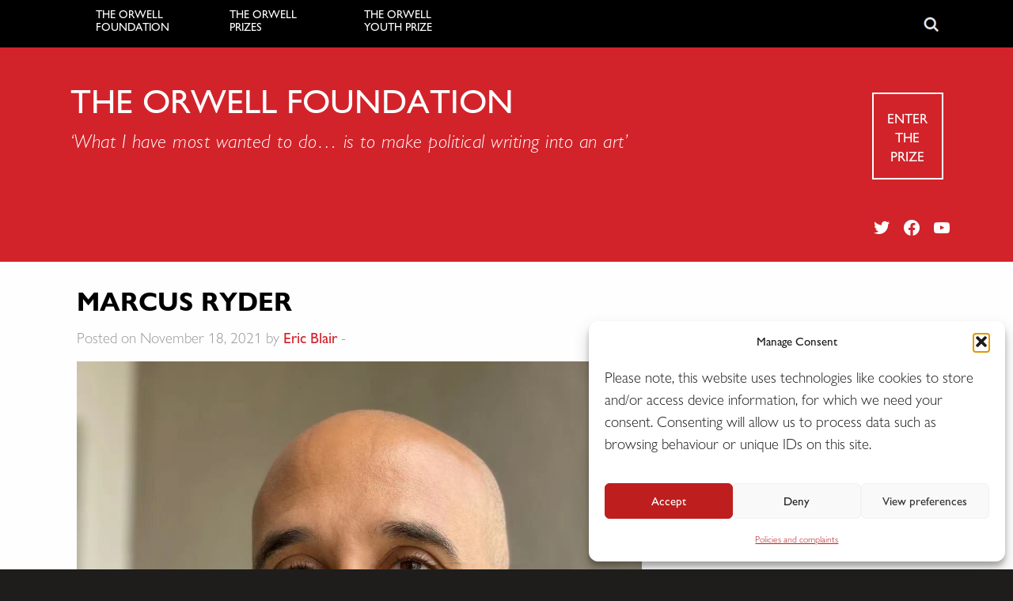

--- FILE ---
content_type: text/html; charset=UTF-8
request_url: https://www.orwellfoundation.com/judge/marcus-ryder/
body_size: 14023
content:
<!doctype html>

  <html class="no-js"  lang="en-GB" prefix="og: https://ogp.me/ns#">

	<head>
		<meta charset="utf-8">
		
		<!-- Force IE to use the latest rendering engine available -->
		<meta http-equiv="X-UA-Compatible" content="IE=edge">

		<!-- Mobile Meta -->
		<meta name="viewport" content="width=device-width, initial-scale=1.0"> 
		<meta class="foundation-mq">
		
		<!-- If Site Icon isn't set in customizer -->
		
		<link rel="pingback" href="https://www.orwellfoundation.com/xmlrpc.php">

		<meta name="dlm-version" content="5.1.7">
<!-- Search Engine Optimization by Rank Math - https://rankmath.com/ -->
<title>Marcus Ryder | The Orwell Foundation</title>
<meta name="robots" content="index, follow, max-snippet:-1, max-video-preview:-1, max-image-preview:large"/>
<link rel="canonical" href="https://www.orwellfoundation.com/judge/marcus-ryder/" />
<meta property="og:locale" content="en_GB" />
<meta property="og:type" content="article" />
<meta property="og:title" content="Marcus Ryder | The Orwell Foundation" />
<meta property="og:description" content="&nbsp; Marcus Ryder is the Head of External Consultancies at the Sir Lenny Henry Centre for Media Diversity which was set up to explore and increase diversity across the industry including journalism, acting, film, TV and radio. He has spent over 25 years working in the media across the world including the UK, China and...  &lt;a class=&quot;excerpt-read-more&quot; href=&quot;https://www.orwellfoundation.com/judge/marcus-ryder/&quot; title=&quot;ReadMarcus Ryder&quot;&gt;Read more &raquo;&lt;/a&gt;" />
<meta property="og:url" content="https://www.orwellfoundation.com/judge/marcus-ryder/" />
<meta property="og:site_name" content="The Orwell Foundation" />
<meta property="article:publisher" content="https://www.facebook.com/TheOrwellPrize/" />
<meta property="og:updated_time" content="2021-11-18T12:06:53+00:00" />
<meta property="og:image" content="https://www.orwellfoundation.com/wp-content/uploads/2021/11/WechatIMG31.jpeg" />
<meta property="og:image:secure_url" content="https://www.orwellfoundation.com/wp-content/uploads/2021/11/WechatIMG31.jpeg" />
<meta property="og:image:width" content="1080" />
<meta property="og:image:height" content="1440" />
<meta property="og:image:alt" content="Marcus Ryder" />
<meta property="og:image:type" content="image/jpeg" />
<meta name="twitter:card" content="summary_large_image" />
<meta name="twitter:title" content="Marcus Ryder | The Orwell Foundation" />
<meta name="twitter:description" content="&nbsp; Marcus Ryder is the Head of External Consultancies at the Sir Lenny Henry Centre for Media Diversity which was set up to explore and increase diversity across the industry including journalism, acting, film, TV and radio. He has spent over 25 years working in the media across the world including the UK, China and...  &lt;a class=&quot;excerpt-read-more&quot; href=&quot;https://www.orwellfoundation.com/judge/marcus-ryder/&quot; title=&quot;ReadMarcus Ryder&quot;&gt;Read more &raquo;&lt;/a&gt;" />
<meta name="twitter:site" content="@orwell_fdn" />
<meta name="twitter:creator" content="@orwell_fdn" />
<meta name="twitter:image" content="https://www.orwellfoundation.com/wp-content/uploads/2021/11/WechatIMG31.jpeg" />
<!-- /Rank Math WordPress SEO plugin -->

<link rel="alternate" type="application/rss+xml" title="The Orwell Foundation &raquo; Feed" href="https://www.orwellfoundation.com/feed/" />
<link rel="alternate" type="application/rss+xml" title="The Orwell Foundation &raquo; Comments Feed" href="https://www.orwellfoundation.com/comments/feed/" />
<link rel="alternate" title="oEmbed (JSON)" type="application/json+oembed" href="https://www.orwellfoundation.com/wp-json/oembed/1.0/embed?url=https%3A%2F%2Fwww.orwellfoundation.com%2Fjudge%2Fmarcus-ryder%2F" />
<link rel="alternate" title="oEmbed (XML)" type="text/xml+oembed" href="https://www.orwellfoundation.com/wp-json/oembed/1.0/embed?url=https%3A%2F%2Fwww.orwellfoundation.com%2Fjudge%2Fmarcus-ryder%2F&#038;format=xml" />
<style id='wp-img-auto-sizes-contain-inline-css' type='text/css'>
img:is([sizes=auto i],[sizes^="auto," i]){contain-intrinsic-size:3000px 1500px}
/*# sourceURL=wp-img-auto-sizes-contain-inline-css */
</style>
<link rel='stylesheet' id='formidable-css' href='https://www.orwellfoundation.com/wp-content/plugins/formidable/css/formidableforms.css?ver=1141013' type='text/css' media='all' />
<style id='wp-emoji-styles-inline-css' type='text/css'>

	img.wp-smiley, img.emoji {
		display: inline !important;
		border: none !important;
		box-shadow: none !important;
		height: 1em !important;
		width: 1em !important;
		margin: 0 0.07em !important;
		vertical-align: -0.1em !important;
		background: none !important;
		padding: 0 !important;
	}
/*# sourceURL=wp-emoji-styles-inline-css */
</style>
<link rel='stylesheet' id='wp-block-library-css' href='https://www.orwellfoundation.com/wp-includes/css/dist/block-library/style.min.css?ver=6.9' type='text/css' media='all' />
<style id='global-styles-inline-css' type='text/css'>
:root{--wp--preset--aspect-ratio--square: 1;--wp--preset--aspect-ratio--4-3: 4/3;--wp--preset--aspect-ratio--3-4: 3/4;--wp--preset--aspect-ratio--3-2: 3/2;--wp--preset--aspect-ratio--2-3: 2/3;--wp--preset--aspect-ratio--16-9: 16/9;--wp--preset--aspect-ratio--9-16: 9/16;--wp--preset--color--black: #000000;--wp--preset--color--cyan-bluish-gray: #abb8c3;--wp--preset--color--white: #ffffff;--wp--preset--color--pale-pink: #f78da7;--wp--preset--color--vivid-red: #cf2e2e;--wp--preset--color--luminous-vivid-orange: #ff6900;--wp--preset--color--luminous-vivid-amber: #fcb900;--wp--preset--color--light-green-cyan: #7bdcb5;--wp--preset--color--vivid-green-cyan: #00d084;--wp--preset--color--pale-cyan-blue: #8ed1fc;--wp--preset--color--vivid-cyan-blue: #0693e3;--wp--preset--color--vivid-purple: #9b51e0;--wp--preset--gradient--vivid-cyan-blue-to-vivid-purple: linear-gradient(135deg,rgb(6,147,227) 0%,rgb(155,81,224) 100%);--wp--preset--gradient--light-green-cyan-to-vivid-green-cyan: linear-gradient(135deg,rgb(122,220,180) 0%,rgb(0,208,130) 100%);--wp--preset--gradient--luminous-vivid-amber-to-luminous-vivid-orange: linear-gradient(135deg,rgb(252,185,0) 0%,rgb(255,105,0) 100%);--wp--preset--gradient--luminous-vivid-orange-to-vivid-red: linear-gradient(135deg,rgb(255,105,0) 0%,rgb(207,46,46) 100%);--wp--preset--gradient--very-light-gray-to-cyan-bluish-gray: linear-gradient(135deg,rgb(238,238,238) 0%,rgb(169,184,195) 100%);--wp--preset--gradient--cool-to-warm-spectrum: linear-gradient(135deg,rgb(74,234,220) 0%,rgb(151,120,209) 20%,rgb(207,42,186) 40%,rgb(238,44,130) 60%,rgb(251,105,98) 80%,rgb(254,248,76) 100%);--wp--preset--gradient--blush-light-purple: linear-gradient(135deg,rgb(255,206,236) 0%,rgb(152,150,240) 100%);--wp--preset--gradient--blush-bordeaux: linear-gradient(135deg,rgb(254,205,165) 0%,rgb(254,45,45) 50%,rgb(107,0,62) 100%);--wp--preset--gradient--luminous-dusk: linear-gradient(135deg,rgb(255,203,112) 0%,rgb(199,81,192) 50%,rgb(65,88,208) 100%);--wp--preset--gradient--pale-ocean: linear-gradient(135deg,rgb(255,245,203) 0%,rgb(182,227,212) 50%,rgb(51,167,181) 100%);--wp--preset--gradient--electric-grass: linear-gradient(135deg,rgb(202,248,128) 0%,rgb(113,206,126) 100%);--wp--preset--gradient--midnight: linear-gradient(135deg,rgb(2,3,129) 0%,rgb(40,116,252) 100%);--wp--preset--font-size--small: 13px;--wp--preset--font-size--medium: 20px;--wp--preset--font-size--large: 36px;--wp--preset--font-size--x-large: 42px;--wp--preset--spacing--20: 0.44rem;--wp--preset--spacing--30: 0.67rem;--wp--preset--spacing--40: 1rem;--wp--preset--spacing--50: 1.5rem;--wp--preset--spacing--60: 2.25rem;--wp--preset--spacing--70: 3.38rem;--wp--preset--spacing--80: 5.06rem;--wp--preset--shadow--natural: 6px 6px 9px rgba(0, 0, 0, 0.2);--wp--preset--shadow--deep: 12px 12px 50px rgba(0, 0, 0, 0.4);--wp--preset--shadow--sharp: 6px 6px 0px rgba(0, 0, 0, 0.2);--wp--preset--shadow--outlined: 6px 6px 0px -3px rgb(255, 255, 255), 6px 6px rgb(0, 0, 0);--wp--preset--shadow--crisp: 6px 6px 0px rgb(0, 0, 0);}:where(.is-layout-flex){gap: 0.5em;}:where(.is-layout-grid){gap: 0.5em;}body .is-layout-flex{display: flex;}.is-layout-flex{flex-wrap: wrap;align-items: center;}.is-layout-flex > :is(*, div){margin: 0;}body .is-layout-grid{display: grid;}.is-layout-grid > :is(*, div){margin: 0;}:where(.wp-block-columns.is-layout-flex){gap: 2em;}:where(.wp-block-columns.is-layout-grid){gap: 2em;}:where(.wp-block-post-template.is-layout-flex){gap: 1.25em;}:where(.wp-block-post-template.is-layout-grid){gap: 1.25em;}.has-black-color{color: var(--wp--preset--color--black) !important;}.has-cyan-bluish-gray-color{color: var(--wp--preset--color--cyan-bluish-gray) !important;}.has-white-color{color: var(--wp--preset--color--white) !important;}.has-pale-pink-color{color: var(--wp--preset--color--pale-pink) !important;}.has-vivid-red-color{color: var(--wp--preset--color--vivid-red) !important;}.has-luminous-vivid-orange-color{color: var(--wp--preset--color--luminous-vivid-orange) !important;}.has-luminous-vivid-amber-color{color: var(--wp--preset--color--luminous-vivid-amber) !important;}.has-light-green-cyan-color{color: var(--wp--preset--color--light-green-cyan) !important;}.has-vivid-green-cyan-color{color: var(--wp--preset--color--vivid-green-cyan) !important;}.has-pale-cyan-blue-color{color: var(--wp--preset--color--pale-cyan-blue) !important;}.has-vivid-cyan-blue-color{color: var(--wp--preset--color--vivid-cyan-blue) !important;}.has-vivid-purple-color{color: var(--wp--preset--color--vivid-purple) !important;}.has-black-background-color{background-color: var(--wp--preset--color--black) !important;}.has-cyan-bluish-gray-background-color{background-color: var(--wp--preset--color--cyan-bluish-gray) !important;}.has-white-background-color{background-color: var(--wp--preset--color--white) !important;}.has-pale-pink-background-color{background-color: var(--wp--preset--color--pale-pink) !important;}.has-vivid-red-background-color{background-color: var(--wp--preset--color--vivid-red) !important;}.has-luminous-vivid-orange-background-color{background-color: var(--wp--preset--color--luminous-vivid-orange) !important;}.has-luminous-vivid-amber-background-color{background-color: var(--wp--preset--color--luminous-vivid-amber) !important;}.has-light-green-cyan-background-color{background-color: var(--wp--preset--color--light-green-cyan) !important;}.has-vivid-green-cyan-background-color{background-color: var(--wp--preset--color--vivid-green-cyan) !important;}.has-pale-cyan-blue-background-color{background-color: var(--wp--preset--color--pale-cyan-blue) !important;}.has-vivid-cyan-blue-background-color{background-color: var(--wp--preset--color--vivid-cyan-blue) !important;}.has-vivid-purple-background-color{background-color: var(--wp--preset--color--vivid-purple) !important;}.has-black-border-color{border-color: var(--wp--preset--color--black) !important;}.has-cyan-bluish-gray-border-color{border-color: var(--wp--preset--color--cyan-bluish-gray) !important;}.has-white-border-color{border-color: var(--wp--preset--color--white) !important;}.has-pale-pink-border-color{border-color: var(--wp--preset--color--pale-pink) !important;}.has-vivid-red-border-color{border-color: var(--wp--preset--color--vivid-red) !important;}.has-luminous-vivid-orange-border-color{border-color: var(--wp--preset--color--luminous-vivid-orange) !important;}.has-luminous-vivid-amber-border-color{border-color: var(--wp--preset--color--luminous-vivid-amber) !important;}.has-light-green-cyan-border-color{border-color: var(--wp--preset--color--light-green-cyan) !important;}.has-vivid-green-cyan-border-color{border-color: var(--wp--preset--color--vivid-green-cyan) !important;}.has-pale-cyan-blue-border-color{border-color: var(--wp--preset--color--pale-cyan-blue) !important;}.has-vivid-cyan-blue-border-color{border-color: var(--wp--preset--color--vivid-cyan-blue) !important;}.has-vivid-purple-border-color{border-color: var(--wp--preset--color--vivid-purple) !important;}.has-vivid-cyan-blue-to-vivid-purple-gradient-background{background: var(--wp--preset--gradient--vivid-cyan-blue-to-vivid-purple) !important;}.has-light-green-cyan-to-vivid-green-cyan-gradient-background{background: var(--wp--preset--gradient--light-green-cyan-to-vivid-green-cyan) !important;}.has-luminous-vivid-amber-to-luminous-vivid-orange-gradient-background{background: var(--wp--preset--gradient--luminous-vivid-amber-to-luminous-vivid-orange) !important;}.has-luminous-vivid-orange-to-vivid-red-gradient-background{background: var(--wp--preset--gradient--luminous-vivid-orange-to-vivid-red) !important;}.has-very-light-gray-to-cyan-bluish-gray-gradient-background{background: var(--wp--preset--gradient--very-light-gray-to-cyan-bluish-gray) !important;}.has-cool-to-warm-spectrum-gradient-background{background: var(--wp--preset--gradient--cool-to-warm-spectrum) !important;}.has-blush-light-purple-gradient-background{background: var(--wp--preset--gradient--blush-light-purple) !important;}.has-blush-bordeaux-gradient-background{background: var(--wp--preset--gradient--blush-bordeaux) !important;}.has-luminous-dusk-gradient-background{background: var(--wp--preset--gradient--luminous-dusk) !important;}.has-pale-ocean-gradient-background{background: var(--wp--preset--gradient--pale-ocean) !important;}.has-electric-grass-gradient-background{background: var(--wp--preset--gradient--electric-grass) !important;}.has-midnight-gradient-background{background: var(--wp--preset--gradient--midnight) !important;}.has-small-font-size{font-size: var(--wp--preset--font-size--small) !important;}.has-medium-font-size{font-size: var(--wp--preset--font-size--medium) !important;}.has-large-font-size{font-size: var(--wp--preset--font-size--large) !important;}.has-x-large-font-size{font-size: var(--wp--preset--font-size--x-large) !important;}
/*# sourceURL=global-styles-inline-css */
</style>

<style id='classic-theme-styles-inline-css' type='text/css'>
/*! This file is auto-generated */
.wp-block-button__link{color:#fff;background-color:#32373c;border-radius:9999px;box-shadow:none;text-decoration:none;padding:calc(.667em + 2px) calc(1.333em + 2px);font-size:1.125em}.wp-block-file__button{background:#32373c;color:#fff;text-decoration:none}
/*# sourceURL=/wp-includes/css/classic-themes.min.css */
</style>
<link rel='stylesheet' id='page-list-style-css' href='https://www.orwellfoundation.com/wp-content/plugins/page-list/css/page-list.css?ver=5.9' type='text/css' media='all' />
<link rel='stylesheet' id='owl.carousel.style-css' href='https://www.orwellfoundation.com/wp-content/plugins/wp-posts-carousel/owl.carousel/assets/owl.carousel.css?ver=6.9' type='text/css' media='all' />
<link rel='stylesheet' id='cmplz-general-css' href='https://www.orwellfoundation.com/wp-content/plugins/complianz-gdpr-premium/assets/css/cookieblocker.min.css?ver=1761960614' type='text/css' media='all' />
<link rel='stylesheet' id='wp-pagenavi-css' href='https://www.orwellfoundation.com/wp-content/plugins/wp-pagenavi/pagenavi-css.css?ver=2.70' type='text/css' media='all' />
<link rel='stylesheet' id='motion-ui-css-css' href='https://www.orwellfoundation.com/wp-content/themes/orwellfoundation/vendor/motion-ui/dist/motion-ui.min.css?ver=6.9' type='text/css' media='all' />
<link rel='stylesheet' id='foundation-css-css' href='https://www.orwellfoundation.com/wp-content/themes/orwellfoundation/vendor/foundation-sites/dist/foundation.min.css?ver=6.9' type='text/css' media='all' />
<link rel='stylesheet' id='site-css-css' href='https://www.orwellfoundation.com/wp-content/themes/orwellfoundation/assets/css/style.css?ver=1769691281' type='text/css' media='all' />
<link rel='stylesheet' id='fonts-genericons-css' href='https://www.orwellfoundation.com/wp-content/themes/orwellfoundation/assets/webfonts/genericons.css?ver=6.9' type='text/css' media='all' />
<link rel='stylesheet' id='fonts-socialicons-css' href='https://www.orwellfoundation.com/wp-content/themes/orwellfoundation/assets/css/social-logos.min.css?ver=6.9' type='text/css' media='all' />
<script type="text/javascript" src="https://www.orwellfoundation.com/wp-includes/js/jquery/jquery.min.js?ver=3.7.1" id="jquery-core-js"></script>
<script type="text/javascript" src="https://www.orwellfoundation.com/wp-includes/js/jquery/jquery-migrate.min.js?ver=3.4.1" id="jquery-migrate-js"></script>
<script type="text/javascript" src="https://www.orwellfoundation.com/wp-content/plugins/wp-posts-carousel/owl.carousel/owl.carousel.js?ver=2.0.0" id="owl.carousel-js"></script>
<script type="text/javascript" src="https://www.orwellfoundation.com/wp-content/plugins/wp-posts-carousel/owl.carousel/jquery.mousewheel.min.js?ver=3.1.12" id="jquery-mousewheel-js"></script>
<link rel="https://api.w.org/" href="https://www.orwellfoundation.com/wp-json/" /><link rel='shortlink' href='https://www.orwellfoundation.com/?p=20767' />
<!-- Global site tag (gtag.js) - Google Analytics -->
<script async src="https://www.googletagmanager.com/gtag/js?id=G-Z99VFZH5G5"></script>
<script>
  window.dataLayer = window.dataLayer || [];
  function gtag(){dataLayer.push(arguments);}
  gtag('js', new Date());

  gtag('config', 'G-Z99VFZH5G5');
</script><link rel="stylesheet" href="https://cdnjs.cloudflare.com/ajax/libs/font-awesome/4.7.0/css/font-awesome.css" integrity="sha512-5A8nwdMOWrSz20fDsjczgUidUBR8liPYU+WymTZP1lmY9G6Oc7HlZv156XqnsgNUzTyMefFTcsFH/tnJE/+xBg==" crossorigin="anonymous" referrerpolicy="no-referrer" /><meta name="generator" content="performance-lab 4.0.1; plugins: ">
<script>var wp_posts_carousel_url="https://www.orwellfoundation.com/wp-content/plugins/wp-posts-carousel/";</script>			<style>.cmplz-hidden {
					display: none !important;
				}</style><link rel="icon" href="https://www.orwellfoundation.com/wp-content/uploads/2025/10/cropped-apple-icon-touch-32x32.png" sizes="32x32" />
<link rel="icon" href="https://www.orwellfoundation.com/wp-content/uploads/2025/10/cropped-apple-icon-touch-192x192.png" sizes="192x192" />
<link rel="apple-touch-icon" href="https://www.orwellfoundation.com/wp-content/uploads/2025/10/cropped-apple-icon-touch-180x180.png" />
<meta name="msapplication-TileImage" content="https://www.orwellfoundation.com/wp-content/uploads/2025/10/cropped-apple-icon-touch-270x270.png" />
		<script src="https://www.orwellfoundation.com/wp-content/themes/orwellfoundation/assets/js/responsive-switch.js"></script>
		<!-- Drop Google Analytics here -->
		<!-- end analytics -->

	</head>
	
	
	<body data-cmplz=1 class="wp-singular judge-template-default single single-judge postid-20767 wp-theme-orwellfoundation">
<div class="off-canvas-wrapper">
			
			<div class="off-canvas-wrapper-inner" data-off-canvas-wrapper>
				
				<div class="off-canvas position-left" id="off-canvas" data-off-canvas data-position="left">
	<ul id="menu-main-menu" class="vertical menu" data-accordion-menu><li id="menu-item-14464" class="menu-item menu-item-type-post_type menu-item-object-page menu-item-home menu-item-has-children menu-item-14464"><a href="https://www.orwellfoundation.com/">The Orwell Foundation</a>
<ul class="vertical nested menu">
	<li id="menu-item-15192" class="menu-item menu-item-type-custom menu-item-object-custom menu-item-has-children menu-item-15192"><a>About</a>
	<ul class="vertical nested menu">
		<li id="menu-item-16009" class="menu-item menu-item-type-post_type menu-item-object-page menu-item-16009"><a href="https://www.orwellfoundation.com/the-orwell-foundation/about/about-george-orwell/">About George Orwell</a></li>
		<li id="menu-item-15190" class="menu-item menu-item-type-post_type menu-item-object-page menu-item-15190"><a href="https://www.orwellfoundation.com/the-orwell-foundation/about/about-the-orwell-foundation-2/">About us</a></li>
		<li id="menu-item-16433" class="menu-item menu-item-type-post_type menu-item-object-page menu-item-16433"><a href="https://www.orwellfoundation.com/the-orwell-foundation/about/sponsors/">Partners and Sponsors</a></li>
		<li id="menu-item-16603" class="menu-item menu-item-type-post_type menu-item-object-page menu-item-16603"><a href="https://www.orwellfoundation.com/the-orwell-foundation/contact/accessibility/">Accessibility</a></li>
		<li id="menu-item-24177" class="menu-item menu-item-type-post_type menu-item-object-page menu-item-24177"><a href="https://www.orwellfoundation.com/the-orwell-foundation/vacancies/">Vacancies</a></li>
		<li id="menu-item-24186" class="menu-item menu-item-type-post_type menu-item-object-page menu-item-24186"><a href="https://www.orwellfoundation.com/the-orwell-foundation/policies/">Policies and complaints</a></li>
	</ul>
</li>
	<li id="menu-item-17170" class="menu-item menu-item-type-custom menu-item-object-custom menu-item-has-children menu-item-17170"><a>What&#8217;s on</a>
	<ul class="vertical nested menu">
		<li id="menu-item-15208" class="menu-item menu-item-type-post_type menu-item-object-page menu-item-15208"><a href="https://www.orwellfoundation.com/the-orwell-foundation/news-events/upcoming-events/">Upcoming events</a></li>
		<li id="menu-item-21592" class="menu-item menu-item-type-custom menu-item-object-custom menu-item-21592"><a href="https://www.orwellfestival.co.uk/">The Orwell Festival</a></li>
		<li id="menu-item-17173" class="menu-item menu-item-type-post_type menu-item-object-page menu-item-17173"><a href="https://www.orwellfoundation.com/the-orwell-foundation/programmes/the-orwell-lecture-2/">The Orwell Lecture</a></li>
	</ul>
</li>
	<li id="menu-item-15198" class="menu-item menu-item-type-custom menu-item-object-custom menu-item-has-children menu-item-15198"><a href="https://www.orwellfoundation.com/the-orwell-foundation/orwell/resources-guide/">Resources</a>
	<ul class="vertical nested menu">
		<li id="menu-item-15212" class="menu-item menu-item-type-post_type menu-item-object-page menu-item-15212"><a href="https://www.orwellfoundation.com/the-orwell-foundation/orwell/books-by-orwell/">Books by Orwell</a></li>
		<li id="menu-item-15211" class="menu-item menu-item-type-post_type menu-item-object-page menu-item-15211"><a href="https://www.orwellfoundation.com/the-orwell-foundation/orwell/essays-and-other-works/">Essays and other works</a></li>
		<li id="menu-item-17175" class="menu-item menu-item-type-post_type menu-item-object-page menu-item-17175"><a href="https://www.orwellfoundation.com/the-orwell-foundation/orwell/encountering-orwell/">Encountering Orwell</a></li>
		<li id="menu-item-17174" class="menu-item menu-item-type-post_type menu-item-object-page menu-item-17174"><a href="https://www.orwellfoundation.com/the-orwell-foundation/programmes/orwell-live/">Orwell Live</a></li>
		<li id="menu-item-15209" class="menu-item menu-item-type-post_type menu-item-object-page menu-item-15209"><a href="https://www.orwellfoundation.com/the-orwell-foundation/orwell/articles/">Library</a></li>
	</ul>
</li>
	<li id="menu-item-23421" class="menu-item menu-item-type-custom menu-item-object-custom menu-item-23421"><a href="https://www.orwellfoundation.com/the-orwell-foundation/support-us/">Donate</a></li>
	<li id="menu-item-14471" class="menu-item menu-item-type-post_type menu-item-object-page menu-item-14471"><a href="https://www.orwellfoundation.com/the-orwell-foundation/contact/">Contact</a></li>
</ul>
</li>
<li id="menu-item-9930" class="menu-item menu-item-type-post_type menu-item-object-page menu-item-has-children menu-item-9930"><a href="https://www.orwellfoundation.com/the-orwell-prizes/">The Orwell Prizes</a>
<ul class="vertical nested menu">
	<li id="menu-item-15215" class="menu-item menu-item-type-custom menu-item-object-custom menu-item-has-children menu-item-15215"><a>About</a>
	<ul class="vertical nested menu">
		<li id="menu-item-15237" class="menu-item menu-item-type-post_type menu-item-object-page menu-item-15237"><a href="https://www.orwellfoundation.com/the-orwell-prizes/about/about-the-prizes/">About the prizes</a></li>
		<li id="menu-item-19036" class="menu-item menu-item-type-post_type menu-item-object-page menu-item-19036"><a href="https://www.orwellfoundation.com/the-orwell-prizes/about/criteria/">Criteria</a></li>
		<li id="menu-item-25862" class="menu-item menu-item-type-post_type menu-item-object-page menu-item-25862"><a href="https://www.orwellfoundation.com/the-orwell-prizes/about/about-the-prizes/socialevils/">Exposing Britain’s Social Evils</a></li>
		<li id="menu-item-22158" class="menu-item menu-item-type-post_type menu-item-object-page menu-item-22158"><a href="https://www.orwellfoundation.com/the-orwell-prizes/about/about-the-prizes/reporting-homelessness/">Reporting Homelessness</a></li>
	</ul>
</li>
	<li id="menu-item-20792" class="menu-item menu-item-type-custom menu-item-object-custom menu-item-has-children menu-item-20792"><a>2026 Prizes</a>
	<ul class="vertical nested menu">
		<li id="menu-item-25866" class="menu-item menu-item-type-custom menu-item-object-custom menu-item-25866"><a href="/the-orwell-prizes/how-to-enter/">Enter the prizes</a></li>
		<li id="menu-item-20853" class="menu-item menu-item-type-post_type menu-item-object-page menu-item-20853"><a href="https://www.orwellfoundation.com/the-orwell-prizes/rules/">Rules</a></li>
		<li id="menu-item-17711" class="menu-item menu-item-type-post_type menu-item-object-page menu-item-17711"><a href="https://www.orwellfoundation.com/the-orwell-prizes/judging/">Judges</a></li>
		<li id="menu-item-25867" class="menu-item menu-item-type-post_type menu-item-object-page menu-item-25867"><a href="https://www.orwellfoundation.com/the-orwell-prizes/about/faqs/">FAQs</a></li>
	</ul>
</li>
	<li id="menu-item-19055" class="menu-item menu-item-type-post_type menu-item-object-page menu-item-19055"><a href="https://www.orwellfoundation.com/the-orwell-prizes/about/key-milestones/">Key dates</a></li>
	<li id="menu-item-15232" class="menu-item menu-item-type-post_type menu-item-object-page menu-item-15232"><a href="https://www.orwellfoundation.com/the-orwell-prizes/about/faqs/">FAQs</a></li>
	<li id="menu-item-15236" class="menu-item menu-item-type-post_type menu-item-object-page menu-item-15236"><a href="https://www.orwellfoundation.com/the-orwell-prizes/previous-winners/">Previous winners</a></li>
</ul>
</li>
<li id="menu-item-9931" class="menu-item menu-item-type-post_type menu-item-object-page menu-item-has-children menu-item-9931"><a href="https://www.orwellfoundation.com/the-orwell-youth-prize/">The Orwell Youth Prize</a>
<ul class="vertical nested menu">
	<li id="menu-item-15243" class="menu-item menu-item-type-custom menu-item-object-custom menu-item-has-children menu-item-15243"><a>About</a>
	<ul class="vertical nested menu">
		<li id="menu-item-15263" class="menu-item menu-item-type-post_type menu-item-object-page menu-item-15263"><a href="https://www.orwellfoundation.com/the-orwell-youth-prize/about/introduction/">About the Prize</a></li>
		<li id="menu-item-20602" class="menu-item menu-item-type-post_type menu-item-object-page menu-item-20602"><a href="https://www.orwellfoundation.com/the-orwell-youth-prize/about/judging/">Judging</a></li>
		<li id="menu-item-20616" class="menu-item menu-item-type-post_type menu-item-object-page menu-item-20616"><a href="https://www.orwellfoundation.com/the-orwell-youth-prize/prize/feedback/">Feedback</a></li>
		<li id="menu-item-23569" class="menu-item menu-item-type-post_type menu-item-object-page menu-item-23569"><a href="https://www.orwellfoundation.com/the-orwell-youth-prize/youth-prize-workshops/volunteering-with-the-orwell-youth-prize/">Volunteering</a></li>
	</ul>
</li>
	<li id="menu-item-24225" class="menu-item menu-item-type-custom menu-item-object-custom menu-item-has-children menu-item-24225"><a>Enter the Prize</a>
	<ul class="vertical nested menu">
		<li id="menu-item-18059" class="menu-item menu-item-type-post_type menu-item-object-page menu-item-18059"><a href="https://www.orwellfoundation.com/the-orwell-youth-prize/about/enter-the-orwell-youth-prize/">Entry Form</a></li>
		<li id="menu-item-15259" class="menu-item menu-item-type-post_type menu-item-object-page menu-item-15259"><a href="https://www.orwellfoundation.com/the-orwell-youth-prize/about/terms-and-conditions/">Terms and Conditions</a></li>
	</ul>
</li>
	<li id="menu-item-23575" class="menu-item menu-item-type-custom menu-item-object-custom menu-item-has-children menu-item-23575"><a>For entrants</a>
	<ul class="vertical nested menu">
		<li id="menu-item-23576" class="menu-item menu-item-type-custom menu-item-object-custom menu-item-23576"><a href="https://www.orwellfoundation.com/the-orwell-youth-prize/for-young-writers/">Start your journey</a></li>
		<li id="menu-item-20609" class="menu-item menu-item-type-post_type menu-item-object-page menu-item-20609"><a href="https://www.orwellfoundation.com/the-orwell-youth-prize/for-young-writers/inspiration/">Inspiration</a></li>
		<li id="menu-item-20611" class="menu-item menu-item-type-post_type menu-item-object-page menu-item-20611"><a href="https://www.orwellfoundation.com/the-orwell-youth-prize/for-young-writers/research/">Research</a></li>
		<li id="menu-item-20613" class="menu-item menu-item-type-post_type menu-item-object-page menu-item-20613"><a href="https://www.orwellfoundation.com/the-orwell-youth-prize/for-young-writers/find-your-form/">Find Your Form</a></li>
		<li id="menu-item-20709" class="menu-item menu-item-type-post_type menu-item-object-page menu-item-20709"><a href="https://www.orwellfoundation.com/the-orwell-youth-prize/for-young-writers/start-writing/">Start Writing</a></li>
		<li id="menu-item-20711" class="menu-item menu-item-type-post_type menu-item-object-page menu-item-20711"><a href="https://www.orwellfoundation.com/the-orwell-youth-prize/for-young-writers/responding-to-feedback/">Responding to Feedback</a></li>
	</ul>
</li>
	<li id="menu-item-20571" class="menu-item menu-item-type-custom menu-item-object-custom menu-item-has-children menu-item-20571"><a>For teachers</a>
	<ul class="vertical nested menu">
		<li id="menu-item-20618" class="menu-item menu-item-type-post_type menu-item-object-page menu-item-20618"><a href="https://www.orwellfoundation.com/the-orwell-youth-prize/for-teachers/how-we-work/">Our offer for teachers</a></li>
		<li id="menu-item-20875" class="menu-item menu-item-type-post_type menu-item-object-page menu-item-20875"><a href="https://www.orwellfoundation.com/the-orwell-youth-prize/for-teachers/lesson-plans/">Lesson Plans</a></li>
		<li id="menu-item-19254" class="menu-item menu-item-type-post_type menu-item-object-page menu-item-19254"><a href="https://www.orwellfoundation.com/the-orwell-youth-prize/for-teachers/workshops-and-events/">Events and Workshops</a></li>
		<li id="menu-item-15269" class="menu-item menu-item-type-post_type menu-item-object-page menu-item-15269"><a href="https://www.orwellfoundation.com/the-orwell-youth-prize/for-teachers/orwell-in-the-classroom/">Resources</a></li>
		<li id="menu-item-15270" class="menu-item menu-item-type-post_type menu-item-object-page menu-item-15270"><a href="https://www.orwellfoundation.com/the-orwell-youth-prize/for-teachers/gcse-english-language-practice-papers/">GCSE Practice Papers</a></li>
	</ul>
</li>
	<li id="menu-item-20528" class="menu-item menu-item-type-custom menu-item-object-custom menu-item-has-children menu-item-20528"><a>Winners</a>
	<ul class="vertical nested menu">
		<li id="menu-item-24964" class="menu-item menu-item-type-post_type menu-item-object-page menu-item-24964"><a href="https://www.orwellfoundation.com/the-orwell-youth-prize/prize/the-2025-orwell-youth-prize-winners/">Winners 2025</a></li>
		<li id="menu-item-15242" class="menu-item menu-item-type-custom menu-item-object-custom menu-item-15242"><a href="https://www.orwellfoundation.com/the-orwell-youth-prize/2018-youth-prize/previous-winners-youth/">Previous winners</a></li>
		<li id="menu-item-21567" class="menu-item menu-item-type-post_type menu-item-object-page menu-item-21567"><a href="https://www.orwellfoundation.com/the-orwell-youth-prize/youth-prize-workshops/the-orwell-youth-fellows/">The Orwell Youth Fellows</a></li>
	</ul>
</li>
</ul>
</li>
<li id="menu-item-14472" class="menu-item menu-item-type-post_type menu-item-object-page menu-item-14472"><a href="https://www.orwellfoundation.com/the-orwell-foundation/contact/">Contact</a></li>
</ul></div>				
				<div class="off-canvas-content" data-off-canvas-content>
					
					<header class="header hide-for-small-only header-other-sections" role="banner">
						
						<div class="row">


						<div class="large-8 medium-8 columns main-top-menu">
							<div class="menu"><ul>
<li class="page_item page-item-14255 page_item_has_children"><a href="https://www.orwellfoundation.com/">The Orwell Foundation</a></li>
<li class="page_item page-item-42 page_item_has_children"><a href="https://www.orwellfoundation.com/the-orwell-prizes/">The Orwell Prizes</a></li>
<li class="page_item page-item-6904 page_item_has_children"><a href="https://www.orwellfoundation.com/the-orwell-youth-prize/">The Orwell Youth Prize</a></li>
</ul></div>
						</div>

  						<div class="large-4 medium-4 columns"><!-- <form role="search" method="get" class="search-form" action="https://www.orwellfoundation.com/">
	<label>
		<span class="screen-reader-text">Search for:</span>
		<input type="search" class="search-field" placeholder="Search..." value="" name="s" title="Search for:" />
	</label>
	<input type="submit" class="search-submit button" value="Search" />
</form>
-->





<form role="search"  class="search" method="get" class="search-form" action="https://www.orwellfoundation.com/">


	<!-- We'll have a button that'll make the search input appear, a submit button and the input -->
	
	<!-- Alos, a label for it so that we can style it however we want it-->
	<input id="submit" value="" type="submit">
	<label for="submit" class="submit"></label>
	
	<!-- trigger button and input -->
	<a href="javascript: void(0)" class="icon"></a>

	<input type="search" name="s" id="search" placeholder="Search...">
</form></div>

				


						</div>
		 	
					</header> <!-- end .header -->

					<!-- <div data-sticky-container>
						<div class="sticky" data-sticky>	-->
							 <!-- This navs will be applied to the topbar, above all content 
								  To see additional nav styles, visit the /parts directory -->
							 <!-- By default, this menu will use off-canvas for small
	 and a topbar for medium-up -->
<div class="full-width orwellred">

<div class="row" id="top-red-header">
  <div class="large-10 columns">
	
					<h2 class="logo-text">The Orwell Foundation</h2>
		



	<div class="top-bar-right float-right show-for-small-only">
		<ul class="menu">
			<li><button class="menu-icon" type="button" data-toggle="off-canvas"></button></li>
			<!-- <li><a data-toggle="off-canvas">Menu</a></li> -->
		</ul>
	</div>


	<div id="header-quote" class="hide-for-small-only">
	
				&lsquo;What I have most wanted to do… is to make political writing into an art&rsquo;
		


	
	
	
	
	


	
	</div>
	</div>
	  <div class="large-2 columns">


	



	    <div class="clearfix hide-for-small-only">
			
					<a href="/the-orwell-prize/how-to-enter/" class="header-enter-btn">Enter the prize</a>
				
		
	    </div>
	  </div>
</div>

	<div class="topbar">

	<div class="orwellred">

	<div id="main-nav-container" class="show-for-medium">
		
		<div class="row">

		<div class="top-header-sticky-logo">
			<!-- Build the title based on the top level parent, eg Orwell or Orwell Youth -->
		


						<div class="logo-text">The Orwell Foundation</div>
		

		</div>

		<div class="navigation-drop-downs">
		
		  			
  			
       	</div>

       	<div class="top-share-wrapper hide-for-small-only">


       					
								<ul class="soc">
								    <li><a class="soc-twitter" href="https://twitter.com/TheOrwellPrize"></a></li>
								    <li><a class="soc-facebook" href="https://www.facebook.com/TheOrwellPrize/"></a></li>
								    <li><a class="soc-youtube soc-icon-last" href="http://www.youtube.com/theorwellprize"></a></li>
								</ul>

		



	     
		</div>

		<div class="top-header-sticky-search">
			<!-- <form role="search" method="get" class="search-form" action="https://www.orwellfoundation.com/">
	<label>
		<span class="screen-reader-text">Search for:</span>
		<input type="search" class="search-field" placeholder="Search..." value="" name="s" title="Search for:" />
	</label>
	<input type="submit" class="search-submit button" value="Search" />
</form>
-->





<form role="search"  class="search" method="get" class="search-form" action="https://www.orwellfoundation.com/">


	<!-- We'll have a button that'll make the search input appear, a submit button and the input -->
	
	<!-- Alos, a label for it so that we can style it however we want it-->
	<input id="submit" value="" type="submit">
	<label for="submit" class="submit"></label>
	
	<!-- trigger button and input -->
	<a href="javascript: void(0)" class="icon"></a>

	<input type="search" name="s" id="search" placeholder="Search...">
</form>		</div>

		</div>

	</div>	

	</div>	

	</div>	 <!-- .topbar -->

</div><!-- .full-width -->						<!-- </div>
					</div>	-->			
<div id="content">

	<div id="inner-content" class="row">

		<main id="main" class="large-8 medium-8 columns" role="main">
		
		    		
		    	<article id="post-20767" class="post-20767 judge type-judge status-publish has-post-thumbnail hentry prize-year-4578 prize-type-journalism-prize wp-sticky" role="article" itemscope itemtype="https://schema.org/BlogPosting">
						
	<header class="article-header">	
		<h1 class="entry-title single-title" itemprop="headline">Marcus Ryder</h1>
		<p class="byline">
	Posted on November 18, 2021 by <a href="https://www.orwellfoundation.com/author/orwelladmin/" title="Posts by Eric Blair" rel="author">Eric Blair</a>  - </p>	
    </header> <!-- end article header -->
					
    <section class="entry-content" itemprop="articleBody">
		<img width="1080" height="1440" src="https://www.orwellfoundation.com/wp-content/uploads/2021/11/WechatIMG31.jpeg" class="attachment-full size-full wp-post-image" alt="" decoding="async" fetchpriority="high" srcset="https://www.orwellfoundation.com/wp-content/uploads/2021/11/WechatIMG31.jpeg 1080w, https://www.orwellfoundation.com/wp-content/uploads/2021/11/WechatIMG31-225x300.jpeg 225w, https://www.orwellfoundation.com/wp-content/uploads/2021/11/WechatIMG31-768x1024.jpeg 768w, https://www.orwellfoundation.com/wp-content/uploads/2021/11/WechatIMG31-278x371.jpeg 278w, https://www.orwellfoundation.com/wp-content/uploads/2021/11/WechatIMG31-152x203.jpeg 152w, https://www.orwellfoundation.com/wp-content/uploads/2021/11/WechatIMG31-109x145.jpeg 109w, https://www.orwellfoundation.com/wp-content/uploads/2021/11/WechatIMG31-176x234.jpeg 176w, https://www.orwellfoundation.com/wp-content/uploads/2021/11/WechatIMG31-250x333.jpeg 250w, https://www.orwellfoundation.com/wp-content/uploads/2021/11/WechatIMG31-550x733.jpeg 550w, https://www.orwellfoundation.com/wp-content/uploads/2021/11/WechatIMG31-800x1067.jpeg 800w, https://www.orwellfoundation.com/wp-content/uploads/2021/11/WechatIMG31-135x180.jpeg 135w, https://www.orwellfoundation.com/wp-content/uploads/2021/11/WechatIMG31-375x500.jpeg 375w" sizes="(max-width: 1080px) 100vw, 1080px" />		<p>&nbsp;</p>
<p>Marcus Ryder is the Head of External Consultancies at the Sir Lenny Henry Centre for Media Diversity which was set up to explore and increase diversity across the industry including journalism, acting, film, TV and radio. He has spent over 25 years working in the media across the world including the UK, China and Malaysia; and eight years as a senior executive at the BBC, winning numerous industry awards &#8211; from Baftas to Royal Television Society Awards and Foreign Press Association Awards.</p>
<p>In 2021 he was appointed the Chair of RADA (Royal Academy of Dramatic Arts) Council, and is also currently a trustee at the Press Pad Charitable Foundation as well as on the board of the BEATS (British East Asians in Theatre &amp; Screen). A keen amateur runner he has completed 20 marathons on every continent except Antarctica.</p>
	</section> <!-- end article section -->
						
	<footer class="article-footer">
		<p class="tags"></p>	</footer> <!-- end article footer -->
									
	
	
													
</article> <!-- end article -->		    	
		    
		</main> <!-- end #main -->

		<div id="sidebar1" class="sidebar large-4 medium-4 columns" role="complementary">

	
		<div id="text-3" class="widget widget_text">			<div class="textwidget"></div>
		</div>
	
</div>
	</div> <!-- end #inner-content -->

</div> <!-- end #content -->

					<footer class="footer" role="contentinfo">

						
						<div id="footer-info" class="row">
							<div class="large-4 columns"><h3>The Orwell Foundation</h3>
							</div>
							<div class="large-2 columns">
								<p>Institute of Advanced <br> Studies, South Wing <br> Wilkins Building<br>
								UCL, Gower Street<br>
								London WC1E 6BT</p>
								<p>020 3108 1618&ensp;|&ensp;<a href="mailto:info@theorwellprize.co.uk">Email us</a></p>
							</div>
							<div class="large-4 columns">

							<div class="1footer-mailchimp">

								<h4>Sign up to our newsletter</h4>

							
								<iframe src="https://orwellfoundation.substack.com/embed" width="100%" height="150" style="border:0 solid #FFF; background:white;" frameborder="0" scrolling="no"></iframe>

							</div>
							

							</div>
							<div class="large-2 columns footer-followus">

								



											<h4>Follow us</h4>
								<ul class="soc">
								    <li><a class="soc-twitter" target="_new" href="https://twitter.com/TheOrwellPrize"></a></li>
								    <li><a class="soc-facebook" target="_new" href="https://www.facebook.com/OrwellFoundation"></a></li>
								    <li><a class="soc-youtube soc-icon-last" target="_new" href="http://www.youtube.com/theorwellprize"></a></li>
								</ul>

		



							</div>

							<!-- <nav role="navigation" class="show-for-small-only">
		    								    				</nav> -->

						</div>





						<div id="inner-footer" class="row">
							<div id="inner-footer-line" class="row">

							<div id="footer-line-left" class="large-9 medium-9 columns">
								<ul id="copyright">
									<li>&copy; The Orwell Foundation 2026</li>
									<li>Registered Charity No 1161563</li>										
								</ul>
								<nav role="navigation" class="hide-for-small-only">
		    								    					</nav>
		    				</div>
							<div id="footer-line-right" class="large-3 medium-3 columns">
								<p class="copyright">Website by <a href="https://www.doublesided.agency">Double Sided</a></p>
								<p class=" ">
									<a href="#" class="rs-link" data-link-desktop="Switch to desktop version" data-link-responsive="Switch to responsive / mobile version"></a></p> 
							</div></div>
						</div> <!-- end #inner-footer -->

						

					</footer> <!-- end .footer -->
				</div>  <!-- end .main-content -->
			</div> <!-- end .off-canvas-wrapper-inner -->
		</div> <!-- end .off-canvas-wrapper -->
		<script type="speculationrules">
{"prefetch":[{"source":"document","where":{"and":[{"href_matches":"/*"},{"not":{"href_matches":["/wp-*.php","/wp-admin/*","/wp-content/uploads/*","/wp-content/*","/wp-content/plugins/*","/wp-content/themes/orwellfoundation/*","/*\\?(.+)"]}},{"not":{"selector_matches":"a[rel~=\"nofollow\"]"}},{"not":{"selector_matches":".no-prefetch, .no-prefetch a"}}]},"eagerness":"conservative"}]}
</script>

<!-- Consent Management powered by Complianz | GDPR/CCPA Cookie Consent https://wordpress.org/plugins/complianz-gdpr -->
<div id="cmplz-cookiebanner-container"><div class="cmplz-cookiebanner cmplz-hidden banner-1 banner-a optin cmplz-bottom-right cmplz-categories-type-view-preferences" aria-modal="true" data-nosnippet="true" role="dialog" aria-live="polite" aria-labelledby="cmplz-header-1-optin" aria-describedby="cmplz-message-1-optin">
	<div class="cmplz-header">
		<div class="cmplz-logo"></div>
		<div class="cmplz-title" id="cmplz-header-1-optin">Manage Consent</div>
		<div class="cmplz-close" tabindex="0" role="button" aria-label="close-dialog">
			<svg aria-hidden="true" focusable="false" data-prefix="fas" data-icon="times" class="svg-inline--fa fa-times fa-w-11" role="img" xmlns="http://www.w3.org/2000/svg" viewBox="0 0 352 512"><path fill="currentColor" d="M242.72 256l100.07-100.07c12.28-12.28 12.28-32.19 0-44.48l-22.24-22.24c-12.28-12.28-32.19-12.28-44.48 0L176 189.28 75.93 89.21c-12.28-12.28-32.19-12.28-44.48 0L9.21 111.45c-12.28 12.28-12.28 32.19 0 44.48L109.28 256 9.21 356.07c-12.28 12.28-12.28 32.19 0 44.48l22.24 22.24c12.28 12.28 32.2 12.28 44.48 0L176 322.72l100.07 100.07c12.28 12.28 32.2 12.28 44.48 0l22.24-22.24c12.28-12.28 12.28-32.19 0-44.48L242.72 256z"></path></svg>
		</div>
	</div>

	<div class="cmplz-divider cmplz-divider-header"></div>
	<div class="cmplz-body">
		<div class="cmplz-message" id="cmplz-message-1-optin"><p>Please note, this website uses technologies like cookies to store and/or access device information, for which we need your consent. Consenting will allow us to process data such as browsing behaviour or unique IDs on this site.&nbsp;</p></div>
		<!-- categories start -->
		<div class="cmplz-categories">
			<details class="cmplz-category cmplz-functional" >
				<summary>
						<span class="cmplz-category-header">
							<span class="cmplz-category-title">Functional</span>
							<span class='cmplz-always-active'>
								<span class="cmplz-banner-checkbox">
									<input type="checkbox"
										   id="cmplz-functional-optin"
										   data-category="cmplz_functional"
										   class="cmplz-consent-checkbox cmplz-functional"
										   size="40"
										   value="1"/>
									<label class="cmplz-label" for="cmplz-functional-optin"><span class="screen-reader-text">Functional</span></label>
								</span>
								Always active							</span>
							<span class="cmplz-icon cmplz-open">
								<svg xmlns="http://www.w3.org/2000/svg" viewBox="0 0 448 512"  height="18" ><path d="M224 416c-8.188 0-16.38-3.125-22.62-9.375l-192-192c-12.5-12.5-12.5-32.75 0-45.25s32.75-12.5 45.25 0L224 338.8l169.4-169.4c12.5-12.5 32.75-12.5 45.25 0s12.5 32.75 0 45.25l-192 192C240.4 412.9 232.2 416 224 416z"/></svg>
							</span>
						</span>
				</summary>
				<div class="cmplz-description">
					<span class="cmplz-description-functional">The technical storage or access is strictly necessary for the legitimate purpose of enabling the use of a specific service explicitly requested by the subscriber or user, or for the sole purpose of carrying out the transmission of a communication over an electronic communications network.</span>
				</div>
			</details>

			<details class="cmplz-category cmplz-preferences" >
				<summary>
						<span class="cmplz-category-header">
							<span class="cmplz-category-title">Preferences</span>
							<span class="cmplz-banner-checkbox">
								<input type="checkbox"
									   id="cmplz-preferences-optin"
									   data-category="cmplz_preferences"
									   class="cmplz-consent-checkbox cmplz-preferences"
									   size="40"
									   value="1"/>
								<label class="cmplz-label" for="cmplz-preferences-optin"><span class="screen-reader-text">Preferences</span></label>
							</span>
							<span class="cmplz-icon cmplz-open">
								<svg xmlns="http://www.w3.org/2000/svg" viewBox="0 0 448 512"  height="18" ><path d="M224 416c-8.188 0-16.38-3.125-22.62-9.375l-192-192c-12.5-12.5-12.5-32.75 0-45.25s32.75-12.5 45.25 0L224 338.8l169.4-169.4c12.5-12.5 32.75-12.5 45.25 0s12.5 32.75 0 45.25l-192 192C240.4 412.9 232.2 416 224 416z"/></svg>
							</span>
						</span>
				</summary>
				<div class="cmplz-description">
					<span class="cmplz-description-preferences">The technical storage or access is necessary for the legitimate purpose of storing preferences that are not requested by the subscriber or user.</span>
				</div>
			</details>

			<details class="cmplz-category cmplz-statistics" >
				<summary>
						<span class="cmplz-category-header">
							<span class="cmplz-category-title">Statistics</span>
							<span class="cmplz-banner-checkbox">
								<input type="checkbox"
									   id="cmplz-statistics-optin"
									   data-category="cmplz_statistics"
									   class="cmplz-consent-checkbox cmplz-statistics"
									   size="40"
									   value="1"/>
								<label class="cmplz-label" for="cmplz-statistics-optin"><span class="screen-reader-text">Statistics</span></label>
							</span>
							<span class="cmplz-icon cmplz-open">
								<svg xmlns="http://www.w3.org/2000/svg" viewBox="0 0 448 512"  height="18" ><path d="M224 416c-8.188 0-16.38-3.125-22.62-9.375l-192-192c-12.5-12.5-12.5-32.75 0-45.25s32.75-12.5 45.25 0L224 338.8l169.4-169.4c12.5-12.5 32.75-12.5 45.25 0s12.5 32.75 0 45.25l-192 192C240.4 412.9 232.2 416 224 416z"/></svg>
							</span>
						</span>
				</summary>
				<div class="cmplz-description">
					<span class="cmplz-description-statistics">The technical storage or access that is used exclusively for statistical purposes.</span>
					<span class="cmplz-description-statistics-anonymous">The technical storage or access that is used exclusively for anonymous statistical purposes. Without a subpoena, voluntary compliance on the part of your Internet Service Provider, or additional records from a third party, information stored or retrieved for this purpose alone cannot usually be used to identify you.</span>
				</div>
			</details>
			<details class="cmplz-category cmplz-marketing" >
				<summary>
						<span class="cmplz-category-header">
							<span class="cmplz-category-title">Marketing</span>
							<span class="cmplz-banner-checkbox">
								<input type="checkbox"
									   id="cmplz-marketing-optin"
									   data-category="cmplz_marketing"
									   class="cmplz-consent-checkbox cmplz-marketing"
									   size="40"
									   value="1"/>
								<label class="cmplz-label" for="cmplz-marketing-optin"><span class="screen-reader-text">Marketing</span></label>
							</span>
							<span class="cmplz-icon cmplz-open">
								<svg xmlns="http://www.w3.org/2000/svg" viewBox="0 0 448 512"  height="18" ><path d="M224 416c-8.188 0-16.38-3.125-22.62-9.375l-192-192c-12.5-12.5-12.5-32.75 0-45.25s32.75-12.5 45.25 0L224 338.8l169.4-169.4c12.5-12.5 32.75-12.5 45.25 0s12.5 32.75 0 45.25l-192 192C240.4 412.9 232.2 416 224 416z"/></svg>
							</span>
						</span>
				</summary>
				<div class="cmplz-description">
					<span class="cmplz-description-marketing">The technical storage or access is required to create user profiles to send advertising, or to track the user on a website or across several websites for similar marketing purposes.</span>
				</div>
			</details>
		</div><!-- categories end -->
			</div>

	<div class="cmplz-links cmplz-information">
		<ul>
			<li><a class="cmplz-link cmplz-manage-options cookie-statement" href="#" data-relative_url="#cmplz-manage-consent-container">Manage options</a></li>
			<li><a class="cmplz-link cmplz-manage-third-parties cookie-statement" href="#" data-relative_url="#cmplz-cookies-overview">Manage services</a></li>
			<li><a class="cmplz-link cmplz-manage-vendors tcf cookie-statement" href="#" data-relative_url="#cmplz-tcf-wrapper">Manage {vendor_count} vendors</a></li>
			<li><a class="cmplz-link cmplz-external cmplz-read-more-purposes tcf" target="_blank" rel="noopener noreferrer nofollow" href="https://cookiedatabase.org/tcf/purposes/" aria-label="Read more about TCF purposes on Cookie Database">Read more about these purposes</a></li>
		</ul>
			</div>

	<div class="cmplz-divider cmplz-footer"></div>

	<div class="cmplz-buttons">
		<button class="cmplz-btn cmplz-accept">Accept</button>
		<button class="cmplz-btn cmplz-deny">Deny</button>
		<button class="cmplz-btn cmplz-view-preferences">View preferences</button>
		<button class="cmplz-btn cmplz-save-preferences">Save preferences</button>
		<a class="cmplz-btn cmplz-manage-options tcf cookie-statement" href="#" data-relative_url="#cmplz-manage-consent-container">View preferences</a>
			</div>

	
	<div class="cmplz-documents cmplz-links">
		<ul>
			<li><a class="cmplz-link cookie-statement" href="#" data-relative_url="">{title}</a></li>
			<li><a class="cmplz-link privacy-statement" href="#" data-relative_url="">{title}</a></li>
			<li><a class="cmplz-link impressum" href="#" data-relative_url="">{title}</a></li>
		</ul>
			</div>
</div>
</div>
					<div id="cmplz-manage-consent" data-nosnippet="true"><button class="cmplz-btn cmplz-hidden cmplz-manage-consent manage-consent-1">Manage consent</button>

</div><script type="text/javascript" id="sticky-js-extra">
/* <![CDATA[ */
var LMScriptParams = {"themename":"orwellfoundation","stickytarget":"","stickytargettwo":"","disableatwidth":"359"};
//# sourceURL=sticky-js-extra
/* ]]> */
</script>
<script type="text/javascript" src="https://www.orwellfoundation.com/wp-content/plugins/lowermedia-sticky-js-menus/lowermedia.sticky.min.js?ver=3.1.0" id="sticky-js"></script>
<script type="text/javascript" src="https://www.orwellfoundation.com/wp-includes/js/jquery/ui/effect.min.js?ver=1.13.3" id="jquery-effects-core-js"></script>
<script type="text/javascript" id="dlm-xhr-js-extra">
/* <![CDATA[ */
var dlmXHRtranslations = {"error":"An error occurred while trying to download the file. Please try again.","not_found":"Download does not exist.","no_file_path":"No file path defined.","no_file_paths":"No file paths defined.","filetype":"Download is not allowed for this file type.","file_access_denied":"Access denied to this file.","access_denied":"Access denied. You do not have permission to download this file.","security_error":"Something is wrong with the file path.","file_not_found":"File not found."};
//# sourceURL=dlm-xhr-js-extra
/* ]]> */
</script>
<script type="text/javascript" id="dlm-xhr-js-before">
/* <![CDATA[ */
const dlmXHR = {"xhr_links":{"class":["download-link","download-button"]},"prevent_duplicates":true,"ajaxUrl":"https:\/\/www.orwellfoundation.com\/wp-admin\/admin-ajax.php"}; dlmXHRinstance = {}; const dlmXHRGlobalLinks = "https://www.orwellfoundation.com/download/"; const dlmNonXHRGlobalLinks = []; dlmXHRgif = "https://www.orwellfoundation.com/wp-includes/images/spinner.gif"; const dlmXHRProgress = "1"
//# sourceURL=dlm-xhr-js-before
/* ]]> */
</script>
<script type="text/javascript" src="https://www.orwellfoundation.com/wp-content/plugins/download-monitor/assets/js/dlm-xhr.min.js?ver=5.1.7" id="dlm-xhr-js"></script>
<script type="text/javascript" id="dlm-xhr-js-after">
/* <![CDATA[ */
document.addEventListener("dlm-xhr-modal-data", function(event) { if ("undefined" !== typeof event.detail.headers["x-dlm-tc-required"]) { event.detail.data["action"] = "dlm_terms_conditions_modal"; event.detail.data["dlm_modal_response"] = "true"; }});
document.addEventListener("dlm-xhr-modal-data", function(event) {if ("undefined" !== typeof event.detail.headers["x-dlm-members-locked"]) {event.detail.data["action"] = "dlm_members_conditions_modal";event.detail.data["dlm_modal_response"] = "true";event.detail.data["dlm_members_form_redirect"] = "https://www.orwellfoundation.com/judge/marcus-ryder/";}});
//# sourceURL=dlm-xhr-js-after
/* ]]> */
</script>
<script type="text/javascript" src="https://www.orwellfoundation.com/wp-content/themes/orwellfoundation/vendor/what-input/what-input.min.js?ver=6.9" id="what-input-js"></script>
<script type="text/javascript" src="https://www.orwellfoundation.com/wp-content/themes/orwellfoundation/vendor/foundation-sites/dist/foundation.min.js?ver=6.0" id="foundation-js-js"></script>
<script type="text/javascript" src="https://www.orwellfoundation.com/wp-content/themes/orwellfoundation/assets/js/scripts.js?ver=6.9" id="site-js-js"></script>
<script type="text/javascript" id="cmplz-cookiebanner-js-extra">
/* <![CDATA[ */
var complianz = {"prefix":"cmplz_","user_banner_id":"1","set_cookies":[],"block_ajax_content":"","banner_version":"25","version":"7.5.6.1","store_consent":"","do_not_track_enabled":"","consenttype":"optin","region":"uk","geoip":"1","dismiss_timeout":"","disable_cookiebanner":"","soft_cookiewall":"","dismiss_on_scroll":"","cookie_expiry":"365","url":"https://www.orwellfoundation.com/wp-json/complianz/v1/","locale":"lang=en&locale=en_GB","set_cookies_on_root":"","cookie_domain":"","current_policy_id":"40","cookie_path":"/","categories":{"statistics":"statistics","marketing":"marketing"},"tcf_active":"","placeholdertext":"Click to accept {category} cookies and enable this content","css_file":"https://www.orwellfoundation.com/wp-content/uploads/complianz/css/banner-{banner_id}-{type}.css?v=25","page_links":{"uk":{"cookie-statement":{"title":"Policies and complaints","url":"https://www.orwellfoundation.com/the-orwell-foundation/policies/"},"privacy-statement":{"title":"","url":"https://www.orwellfoundation.com/the-orwell-youth-prize/about/introduction/"},"privacy-statement-children":{"title":"","url":"https://www.orwellfoundation.com/the-orwell-youth-prize/about/introduction/"}}},"tm_categories":"","forceEnableStats":"","preview":"","clean_cookies":"","aria_label":"Click to accept {category} cookies and enable this content"};
//# sourceURL=cmplz-cookiebanner-js-extra
/* ]]> */
</script>
<script defer type="text/javascript" src="https://www.orwellfoundation.com/wp-content/plugins/complianz-gdpr-premium/cookiebanner/js/complianz.min.js?ver=1761960614" id="cmplz-cookiebanner-js"></script>
<script id="wp-emoji-settings" type="application/json">
{"baseUrl":"https://s.w.org/images/core/emoji/17.0.2/72x72/","ext":".png","svgUrl":"https://s.w.org/images/core/emoji/17.0.2/svg/","svgExt":".svg","source":{"concatemoji":"https://www.orwellfoundation.com/wp-includes/js/wp-emoji-release.min.js?ver=6.9"}}
</script>
<script type="module">
/* <![CDATA[ */
/*! This file is auto-generated */
const a=JSON.parse(document.getElementById("wp-emoji-settings").textContent),o=(window._wpemojiSettings=a,"wpEmojiSettingsSupports"),s=["flag","emoji"];function i(e){try{var t={supportTests:e,timestamp:(new Date).valueOf()};sessionStorage.setItem(o,JSON.stringify(t))}catch(e){}}function c(e,t,n){e.clearRect(0,0,e.canvas.width,e.canvas.height),e.fillText(t,0,0);t=new Uint32Array(e.getImageData(0,0,e.canvas.width,e.canvas.height).data);e.clearRect(0,0,e.canvas.width,e.canvas.height),e.fillText(n,0,0);const a=new Uint32Array(e.getImageData(0,0,e.canvas.width,e.canvas.height).data);return t.every((e,t)=>e===a[t])}function p(e,t){e.clearRect(0,0,e.canvas.width,e.canvas.height),e.fillText(t,0,0);var n=e.getImageData(16,16,1,1);for(let e=0;e<n.data.length;e++)if(0!==n.data[e])return!1;return!0}function u(e,t,n,a){switch(t){case"flag":return n(e,"\ud83c\udff3\ufe0f\u200d\u26a7\ufe0f","\ud83c\udff3\ufe0f\u200b\u26a7\ufe0f")?!1:!n(e,"\ud83c\udde8\ud83c\uddf6","\ud83c\udde8\u200b\ud83c\uddf6")&&!n(e,"\ud83c\udff4\udb40\udc67\udb40\udc62\udb40\udc65\udb40\udc6e\udb40\udc67\udb40\udc7f","\ud83c\udff4\u200b\udb40\udc67\u200b\udb40\udc62\u200b\udb40\udc65\u200b\udb40\udc6e\u200b\udb40\udc67\u200b\udb40\udc7f");case"emoji":return!a(e,"\ud83e\u1fac8")}return!1}function f(e,t,n,a){let r;const o=(r="undefined"!=typeof WorkerGlobalScope&&self instanceof WorkerGlobalScope?new OffscreenCanvas(300,150):document.createElement("canvas")).getContext("2d",{willReadFrequently:!0}),s=(o.textBaseline="top",o.font="600 32px Arial",{});return e.forEach(e=>{s[e]=t(o,e,n,a)}),s}function r(e){var t=document.createElement("script");t.src=e,t.defer=!0,document.head.appendChild(t)}a.supports={everything:!0,everythingExceptFlag:!0},new Promise(t=>{let n=function(){try{var e=JSON.parse(sessionStorage.getItem(o));if("object"==typeof e&&"number"==typeof e.timestamp&&(new Date).valueOf()<e.timestamp+604800&&"object"==typeof e.supportTests)return e.supportTests}catch(e){}return null}();if(!n){if("undefined"!=typeof Worker&&"undefined"!=typeof OffscreenCanvas&&"undefined"!=typeof URL&&URL.createObjectURL&&"undefined"!=typeof Blob)try{var e="postMessage("+f.toString()+"("+[JSON.stringify(s),u.toString(),c.toString(),p.toString()].join(",")+"));",a=new Blob([e],{type:"text/javascript"});const r=new Worker(URL.createObjectURL(a),{name:"wpTestEmojiSupports"});return void(r.onmessage=e=>{i(n=e.data),r.terminate(),t(n)})}catch(e){}i(n=f(s,u,c,p))}t(n)}).then(e=>{for(const n in e)a.supports[n]=e[n],a.supports.everything=a.supports.everything&&a.supports[n],"flag"!==n&&(a.supports.everythingExceptFlag=a.supports.everythingExceptFlag&&a.supports[n]);var t;a.supports.everythingExceptFlag=a.supports.everythingExceptFlag&&!a.supports.flag,a.supports.everything||((t=a.source||{}).concatemoji?r(t.concatemoji):t.wpemoji&&t.twemoji&&(r(t.twemoji),r(t.wpemoji)))});
//# sourceURL=https://www.orwellfoundation.com/wp-includes/js/wp-emoji-loader.min.js
/* ]]> */
</script>
</html> <!-- end page -->